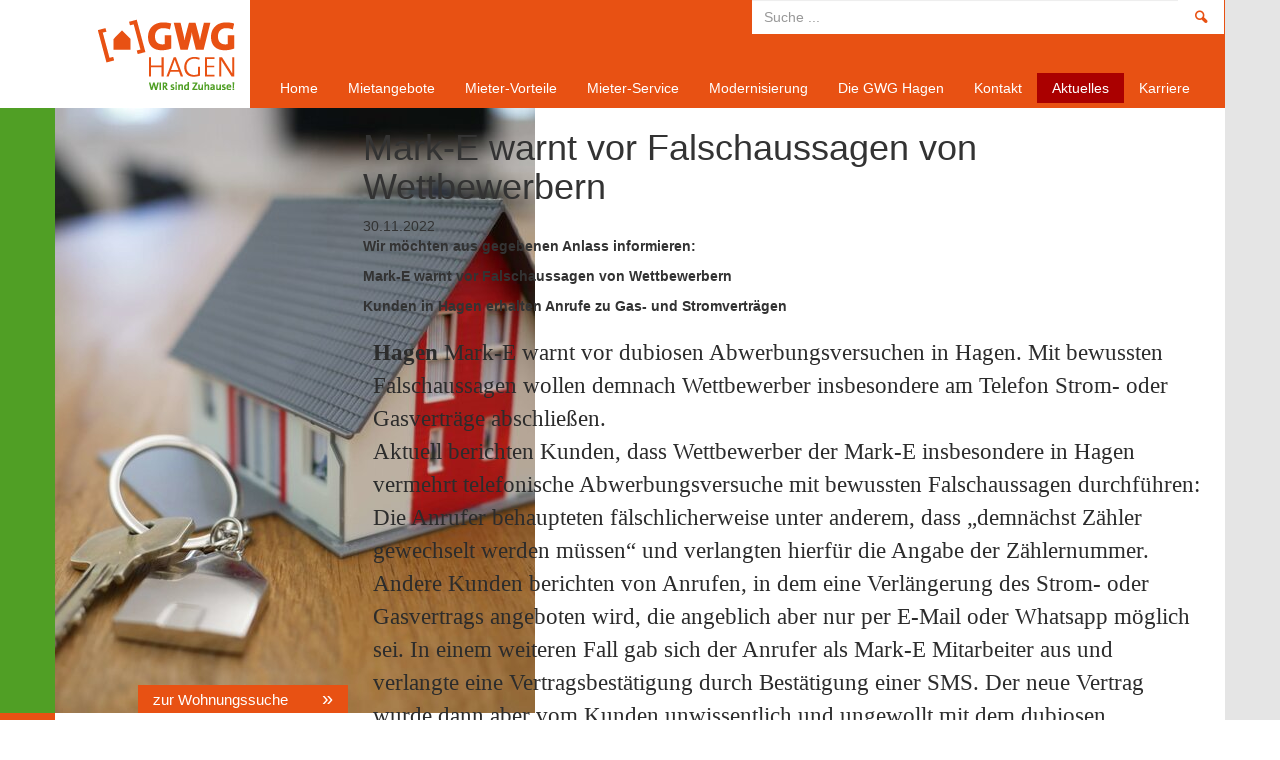

--- FILE ---
content_type: text/html; charset=utf-8
request_url: https://gwg-hagen.de/aktuelles/news-detail/mark-e-warnt-vor-falschaussagen-von-wettbewerbern/News/detail/
body_size: 4830
content:
<!DOCTYPE html>
<html lang="de">
<head>

<meta charset="utf-8">
<!-- 
	This website is powered by TYPO3 - inspiring people to share!
	TYPO3 is a free open source Content Management Framework initially created by Kasper Skaarhoj and licensed under GNU/GPL.
	TYPO3 is copyright 1998-2019 of Kasper Skaarhoj. Extensions are copyright of their respective owners.
	Information and contribution at https://typo3.org/
-->

<base href="https://gwg-hagen.de/">

<title>Mark-E warnt vor Falschaussagen von Wettbewerbern</title>
<meta property="og:title" content="Mark-E warnt vor Falschaussagen von Wettbewerbern" />
<meta property="og:type" content="article" />
<meta property="og:url" content="https://gwg-hagen.de/aktuelles/news-detail/mark-e-warnt-vor-falschaussagen-von-wettbewerbern/News/detail/" />
<meta name="generator" content="TYPO3 CMS">


<link rel="stylesheet" type="text/css" href="typo3temp/assets/css/ddb7785edd.css?1513608157" media="all">
<link rel="stylesheet" type="text/css" href="typo3conf/ext/s4a_estate/Resources/Public/css/s4aestate.css?1496304601" media="all">
<link rel="stylesheet" type="text/css" href="typo3conf/ext/s4a_social/Resources/Public/css/s4asocial.css?1496304601" media="all">
<link rel="stylesheet" type="text/css" href="typo3conf/ext/jh_magnificpopup/Resources/Public/css/magnific-popup.css?1584016484" media="all">
<link rel="stylesheet" type="text/css" href="typo3conf/ext/poll/Resources/Public/Stylesheets/Poll.css?1635500659" media="all">
<link rel="stylesheet" type="text/css" href="fileadmin/system/templates/resources/css/bootstrap.css?1496304599" media="all">



<script src="fileadmin/system/templates/res/js/lib/jquery-1.11.x-1.8.x.js?1512467680" type="text/javascript"></script>
<script src="typo3conf/ext/s4a_estate/Resources/Public/js/jquery.animate_from_to-1.0.min.js?1496304601" type="text/javascript"></script>
<script src="typo3conf/ext/s4a_estate/Resources/Public/js/s4aestate.js?1496304601" type="text/javascript"></script>
<script src="typo3temp/assets/js/b9ac716825.js?1513608157" type="text/javascript"></script>


<meta name="viewport" content="width=device-width, initial-scale=1.0" />
<meta http-equiv="X-UA-Compatible" content="IE=edge" /><link href='fileadmin/system/fonts/fonts.css' rel='stylesheet' type='text/css'><!--[if lte IE 7]><link rel="stylesheet" href="fileadmin/system/templates/res/yaml/core/iehacks.min.css" type="text/css"/><![endif]--><!--[if lt IE 9]><script src="fileadmin/system/templates/resources/js/html5shiv.min.js"></script><![endif]--><script src="fileadmin/system/templates/resources/js/lib/bootstrap/bootstrap.min.js"></script>
</head>
<body>
<div class="pageWrap">
  <div id="contentContainer" class="container">

    <!-- page header -->
    <header id="pageHeader" class="row">
      <div id="logoArea" class="col-xs-3 col-lg-2">
        <a id="homeLink" class="text-hide" href="/">Home</a>
      </div>

      <div id="headerGadgetArea" class="col-xs-9 col-lg-10">
        <div class="row">
          <!-- search box -->
          <div id="searchBox" class="col-xs-9 col-sm-8 col-md-6">
              


	<!--

		BEGIN: Content of extension "macina_searchbox", plugin "tx_macinasearchbox_pi1"

	-->
	<div class="tx-macinasearchbox-pi1">
		
    <form action="suchergebnis/" method="post" name="searchform" id="searchform">
      <div class="input-group">
        <input type="text" id="search_field" class="form-control" placeholder="Suche ..." name="tx_indexedsearch[sword]" value=""/>
        <span class="input-group-btn">
          <button name="tx_indexedsearch[submit_button]" class="btn btn-default" type="submit"><i class="icon-search"></i></button>
        </span>
      </div>
      <input type="hidden" name="tx_indexedsearch[_sections]" value="0" />
      <input type="hidden" name="tx_indexedsearch[pointer]" value="0" />
      <input type="hidden" name="tx_indexedsearch[ext]" value="1" />
      <input type="hidden" name="tx_indexedsearch[lang]" value="0" />
    </form>
    
	</div>
	
	<!-- END: Content of extension "macina_searchbox", plugin "tx_macinasearchbox_pi1" -->

	
          </div>

          <div class="navbar navbar-default">
            <!-- hamburger -->
            <div class="navbar-header">
              <button
                 type="button"
                 class="navbar-toggle collapsed"
                 data-toggle="collapse"
                 data-target="#mainMenu"
                 aria-expanded="false">
                <span class="sr-only">Toggle navigation</span>
                <span class="icon-bar"></span>
                <span class="icon-bar"></span>
                <span class="icon-bar"></span>
              </button>
            </div>

            <!-- main menu -->
            <div id="mainMenu" class="collapse navbar-collapse">
              <ul class="nav navbar-nav"><li class="first"><a href="home/">Home</a></li><li><a href="mietwohnungen/">Mietangebote</a><ul class="nav hidden-sm hidden-md hidden-lg"><li class="first"><a href="mietwohnungen/wohnungssuche/">Wohnungssuche</a></li><li><a href="mietwohnungen/wohnen-ab-60/">Wohnen ab 60</a></li><li><a href="mietwohnungen/familien-wohnen/">Familien-Wohnen</a></li><li><a href="mietwohnungen/wohn-t-raum-fuer-junge-leute/">Wohn(T)raum für junge Leute</a></li><li class="last"><a href="mietwohnungen/barrierearm-wohnen/">Barrierearm Wohnen</a></li></ul></li><li><a href="mieter-vorteile/">Mieter-Vorteile</a><ul class="nav hidden-sm hidden-md hidden-lg"><li class="first"><a href="mieter-vorteile/umzug/">Umzug</a></li><li><a href="mieter-vorteile/strom/">Strom</a></li><li><a href="mieter-vorteile/heizung/">Heizung</a></li><li><a href="mieter-vorteile/tv-internet-telefonie/">TV / Internet / Telefonie</a></li><li class="last"><a href="mieter-vorteile/malerarbeiten-60plus/">Malerarbeiten 60plus</a></li></ul></li><li><a href="mieter-service/">Mieter-Service</a><ul class="nav hidden-sm hidden-md hidden-lg"><li class="first"><a href="mieter-service/notdienste/">Notdienste</a></li><li><a href="mieter-service/hausordnung/">Hausordnung</a></li><li><a href="mieter-service/schadensmeldung/">Schadensmeldung</a></li><li><a href="mieter-service/mietschulden/">Mietschulden</a></li><li><a href="mieter-service/veranstaltungsraum/">Veranstaltungsraum</a></li><li><a href="mieter-service/gaestewohnungen-fuer-mitglieder/">Gästewohnungen für Mitglieder</a></li><li class="last"><a href="mieter-service/aktuelles/">Aktuelles</a></li></ul></li><li><a href="modernisierung-bauvorhaben/">Modernisierung</a><ul class="nav hidden-sm hidden-md hidden-lg"><li class="first"><a href="modernisierung-bauvorhaben/die-eugen-richter-strasse/">Die Eugen-Richter-Straße</a><ul class="nav hidden-sm hidden-md hidden-lg"><li class="last"><a href="modernisierung-bauvorhaben/die-eugen-richter-strasse/bauphase/">Bauphase</a></li></ul></li><li><a href="modernisierung-bauvorhaben/hasper-torhaus/">Hasper Torhaus</a></li><li class="last"><a href="modernisierung-bauvorhaben/wohnquartier-hoexterstrasse/">Wohnquartier Höxterstraße</a><ul class="nav hidden-sm hidden-md hidden-lg"><li class="first"><a href="modernisierung-bauvorhaben/wohnquartier-hoexterstrasse/zahlen-und-fakten/">Zahlen und Fakten</a></li><li><a href="modernisierung-bauvorhaben/wohnquartier-hoexterstrasse/ein-neues-kleid-dokumentation-zur-hoexterstrasse/">Ein neues Kleid - Dokumentation zur Höxterstraße</a></li><li><a href="modernisierung-bauvorhaben/wohnquartier-hoexterstrasse/informationen-zum-film/">Informationen zum Film</a></li><li class="last"><a href="modernisierung-bauvorhaben/wohnquartier-hoexterstrasse/portrait-adolf-winkelmann/">Portrait Adolf Winkelmann</a></li></ul></li></ul></li><li><a href="die-gwg-hagen/genossenschaft/">Die GWG Hagen</a><ul class="nav hidden-sm hidden-md hidden-lg"><li class="first"><a href="die-gwg-hagen/genossenschaft/">Genossenschaft</a><ul class="nav hidden-sm hidden-md hidden-lg"><li class="first"><a href="die-gwg-hagen/genossenschaft/aufbau/">Aufbau</a></li><li class="last"><a href="die-gwg-hagen/genossenschaft/satzung/">Satzung</a></li></ul></li><li><a href="die-gwg-hagen/mietermagazin/">Mietermagazin</a></li><li><a href="die-gwg-hagen/mitgliedschaft/">Mitgliedschaft</a></li><li><a href="die-gwg-hagen/vertreter/">Vertreter</a></li><li><a href="die-gwg-hagen/ausbildung-bei-der-gwg-hagen/">Ausbildung bei der GWG Hagen</a></li><li class="last"><a href="die-gwg-hagen/die-gwg-hagenarbeitsgemeinschaft-hagener-wohnungsunternehmen/">Arbeitsgemeinschaft Hagener Wohnungsunternehmen</a></li></ul></li><li><a href="kontakt/">Kontakt</a><ul class="nav hidden-sm hidden-md hidden-lg"><li class="first"><a href="kontakt/ansprechpartner/">Ansprechpartner</a></li><li><a href="kontakt/oeffnungszeiten-anfahrt/">Öffnungszeiten & Anfahrt</a></li><li class="last"><a href="kontakt/presse/">Presse</a></li></ul></li><li class="active"><a href="aktuelles/">Aktuelles</a></li><li class="last"><a href="karriere/">Karriere</a><ul class="nav hidden-sm hidden-md hidden-lg"><li class="last"><a href="karriere/stellenangebote/">Stellenangebote</a></li></ul></li></ul>
            </div>
          </div>
        </div>
      </div>
    </header>


    <div class="row">

      <!-- submenu and estate -->
      <div id="tools" class="col-sm-3">
        <div class="row">
              

          <!-- estate search -->
          <div id="estateSearch">
              <!-- f:cObject typoscriptObjectPath="lib.estate_filter" / -->
<style type="text/css">
.immoSearch {
  position: relative;
}
.immoSearchLink {
  display: inline-block;
  width: 100%;

  img {
    width: 100%;
  }
}
.floatingLink {
  position: absolute;
  right: 0;
  bottom: 0;
}
</style>
          <div class="immoSearch">
            <a href="/mietwohnungen/wohnungssuche/" class="immoSearchLink" title="Wohnungssuche">
              <img src="/fileadmin/system/images/hausschluessel.jpg" alt="Hausschlüssel" />
	    </a>
	    <div class="greenButton">
              <a href="/mietwohnungen/wohnungssuche/" class="floatingLink">
	        zur Wohnungssuche
	      </a>
	    </div>
          </div>
          </div>
        </div>
      </div>

      <!-- main content -->
      <div id="mainContent" class="col-sm-9">
        <!--TYPO3SEARCH_begin-->

        <!-- teaser -->
        <div class="row">
              


        </div>

        <div id="main_content">
              

	<!--  CONTENT ELEMENT, uid:21/list [begin] -->
		<div id="c21" class="csc-frame csc-frame-default">
		<!--  Plugin inserted: [begin] -->
			
<div class="news news-single">
    <div class="article" itemscope="itemscope" itemtype="http://schema.org/Article">
        
	
		

		

		
				
	<h1 itemprop="headline">Mark-E warnt vor Falschaussagen von Wettbewerbern</h1>
	<div class="extra" xmlns:f="http://typo3.org/ns/TYPO3/CMS/Fluid/ViewHelpers">
	<!-- author -->
	

	<!-- date -->          <span class="glyphicon glyphicon-calendar"> </span>
	<time datetime="2022-11-30">
		30.11.2022
		<meta itemprop="datePublished" content="2022-11-30" />
	</time>

	<!-- category -->
	

	
</div>


				
	
		

		

		<!-- main text -->
		<div class="news-text-wrap" itemprop="articleBody">
			<p class="bodytext"><strong>Wir möchten aus gegebenen Anlass informieren:</strong></p>
<p class="bodytext"><strong>Mark-E warnt vor Falschaussagen von Wettbewerbern</strong></p>
<p class="bodytext"><strong>Kunden in Hagen erhalten Anrufe zu Gas- und Stromverträgen</strong></p>
<p style="margin:0cm;padding:1rem" class="bodytext"><span class="location"><strong><span style="font-size:17.5pt;font-family:&quot;TimesNewRoman&quot;,serif;color:#2C2C2C">Hagen</span></strong></span><span style="font-size:17.5pt;font-family:&quot;TimesNewRoman&quot;,serif;color:#2C2C2C">&nbsp;Mark-E warnt vor dubiosen Abwerbungsversuchen in Hagen. Mit bewussten Falschaussagen wollen demnach Wettbewerber insbesondere am Telefon Strom- oder Gasverträge abschließen.<br /></span><span style="color: rgb(44, 44, 44); font-family: TimesNewRoman, serif; font-size: 17.5pt;">Aktuell berichten Kunden, dass Wettbewerber der Mark-E insbesondere in Hagen vermehrt telefonische Abwerbungsversuche mit bewussten Falschaussagen durchführen: Die Anrufer behaupteten fälschlicherweise unter anderem, dass „demnächst Zähler gewechselt werden müssen“ und verlangten hierfür die Angabe der Zählernummer. Andere Kunden berichten von Anrufen, in dem eine Verlängerung des Strom- oder Gasvertrags angeboten wird, die angeblich aber nur per E-Mail oder Whatsapp möglich sei. In einem weiteren Fall gab sich der Anrufer als Mark-E Mitarbeiter aus und verlangte eine Vertragsbestätigung durch Bestätigung einer SMS. Der neue Vertrag wurde dann aber vom Kunden unwissentlich und ungewollt mit dem dubiosen Wettbewerber abgeschlossen. Mark-E weist ausdrücklich darauf hin, dass es sich in allen Fällen um bewusste Falschaussagen handelt. Kunden sollten keine Zählernummer herausgeben, wenn sie angerufen werden. Denn: Ein Zählerwechsel wird vom Netzbetreiber Enervie Vernetzt immer vorab schriftlich angekündigt. Mitarbeiter der Mark-E legitimieren sich an der Haus- oder Wohnungstür immer mit ihrem Dienstausweis, Mitarbeiter beauftragter Unternehmen ebenfalls mit einem offiziellen Ausweis.</span></p>
<p class="bodytext"> <span style="font-size:17.5pt;font-family:&quot;TimesNewRoman&quot;,serif;mso-fareast-font-family: Calibri;mso-fareast-theme-font:minor-latin;mso-bidi-font-family:Calibri; color:#2C2C2C;mso-ansi-language:DE;mso-fareast-language:DE;mso-bidi-language: AR-SA">Sollte bereits ungewollt ein Vertrag abgeschlossen worden sein, können sich verunsicherte Kunden auf <a href="http://www.mark-e.de" target="_blank">www.mark-e.de</a> im Online-Center, unter der kostenfreien Service-Hotline 0800 – 123 1000 oder per E-Mail unter <a href="javascript:linkTo_UnCryptMailto('kygjrm8npgtyrislbclYkypi+c,bc');">privatkunden[at]mark-e.de</a> bzw. <a href="javascript:linkTo_UnCryptMailto('kygjrm8ecqafycdrqislbclYkypi+c,bc');">geschaeftskunden[at]mark-e.de</a> melden.</span></p>
		</div>
	

	

	
		
		
	

	


	
	


	

	

			
	

    </div>
</div>

		<!--  Plugin inserted: [end] -->
			</div>
	<!--  CONTENT ELEMENT, uid:21/list [end] -->
		

        </div>

        <!--TYPO3SEARCH_end-->
      </div>

      <!-- left column  -->
      <div id="marginalContent" class="col-sm-3">
              


      </div>

    </div>

    <!-- footer -->
    <div id="footer" class="row">

      <div id="footerMain" class="col-xs-12 col-sm-9 col-sm-push-3">

        <div class="row">

          <div class="col-xs-12 col-sm-12">
            <div id="nav_footer">
              <ul class="nav navbar-nav"><li class="first"><a href="home/">Home</a></li><li><a href="sitemap/">Sitemap</a></li><li><a href="downloads/">Downloads</a></li><li><a href="kontakt/">Kontakt</a></li><li><a href="impressum/">Impressum</a></li><li class="last"><a href="datenschutz/">Datenschutz</a></li></ul>
            </div>
          </div>
        </div>

      </div>

    </div>

  </div>
</div>
<script src="typo3conf/ext/jh_magnificpopup/Resources/Public/js/jquery.magnific-popup.min.js?1584016484" type="text/javascript"></script>
<script src="typo3conf/ext/jh_magnificpopup/Resources/Public/js/jquery.filter-isImageFile.min.js?1584016484" type="text/javascript"></script>
<script src="typo3conf/ext/poll/Resources/Public/JavaScript/Poll.js?1635500659" type="text/javascript"></script>
<script src="typo3temp/assets/js/4d4788d88c.js?1584016516" type="text/javascript"></script>


</body>
</html>
<!-- Parsetime: 0ms -->

--- FILE ---
content_type: text/css
request_url: https://gwg-hagen.de/typo3conf/ext/s4a_estate/Resources/Public/css/s4aestate.css?1496304601
body_size: 1205
content:
/* NEU */
/* @group Extension Filter */
#main_content #tx_s4aestate_filter{
  background-color: #509f25;
  padding: 15px 20px;
  color: white;
}
#main_content #tx_s4aestate_filter.extended{
  margin-left:-15px;
  margin-right:-15px;
}

#main_content #tx_s4aestate_filter h5,
#main_content #tx_s4aestate_filter h6{
  font-weight: bold;
}

#main_content #tx_s4aestate_filter #s4aestate_send{
  background-color: #f5ead0;
  border: none;
  color: #DE3E18;
  height: 25px;
  margin-top: 18px;
  padding: 5px;
}
#main_content #tx_s4aestate_filter.extended #s4aestate_send{
  margin-top: 0;
}
#main_content #tx_s4aestate_filter_button{
  border-top:1px solid #F5EAD0;
}
#main_content #tx_s4aestate_filter_filterinfo{
  margin-top: 30px;
  border-bottom:1px solid #F5EAD0;
}
#main_content #tx_s4aestate_filter_filterinfo strong{
  color: black;
}
#main_content #tx_s4aestate_filter_trigger a{
  text-decoration: none;
  color: black;
}
#main_content #tx_s4aestate_filter_details{
  display: none;
  overflow: hidden;
}
#main_content #tx_s4aestate_filter_details.open{
  display: block;
}
#main_content #tx_s4aestate_filter_details label{
  color: black;
  font-size: 12px;
}
#main_content #tx_s4aestate_filter_details p{
  font-size: 12px;
  margin-bottom: 0;
  padding-left: 5px;
}
/* @end */

/* @group Merkzettel */
.tx_s4aestate_notepad{
  overflow: hidden;
  padding: 20px 10px;
  margin-bottom: 5px;
  background: transparent url("../images/s4aestate_notepad.png") no-repeat bottom right;
  background-size: cover;
}
.tx_s4aestate_notepad a{
  text-decoration: none;
}
.tx_s4aestate_notepad_headline{
  font-size: 16px;
  color: #DE3E18;
}
.tx_s4aestate_notepad p{
  color: black;
}
.tx_s4aestate_notepad_amount{
  color: #DE3E18;
}
/* @end */

/* @group Listing */
.tx_s4aestate_listing .tx_s4aestate_listing_item h4{
  margin-top: 0;
}
.tx_s4aestate_listing .tx_s4aestate_listing_item p{
  line-height: 1.2em;
}
.tx_s4aestate_listing_item{
  position: relative;
}
.tx_s4aestate_listing_image_preview{
  width: 120px;
  height: 90px;
  border: 1px solid #f5ead0;
  text-align: center;
  overflow: hidden;
  background: #FFFFFF;
  -webkit-box-shadow: 3px 2px 5px #aaa;
  -moz-box-shadow: 3px 2px 5px #aaa;
  box-shadow: 3px 2px 5px #aaa;
}
.tx_s4aestate_listing_pagebrowser .ym-gr > .ym-gbox{
  text-align: right;
}
.tx_s4aestate_listing_pagebrowser_number{
  color: #379500;
  margin-right: 3px;
  margin-left: 3px;
}
.tx_s4aestate_listing_pagebrowser_next{
  text-decoration: none;
  color: black;
}
.tx_s4aestate_listing_pagebrowser_prev{
  text-decoration: none;
  color: black;

}
.tx_s4aestate_listing_pagebrowser_activepage{
  text-decoration: none;
  color: black;

}
/* @end */

/* @group Detail */

.tx_s4aestate_detail_button_print{
  border-right: 1px solid #b2d185;
}
.tx_s4aestate_detail_thumbs{
  overflow: hidden;
  margin-top: 10px;
}
.tx_s4aestate_detail_thumb{
  float: left;
  width: 70px;
  height: 70px;
  border: 1px solid #f5ead0;
  text-align: center;
  overflow: hidden;
  background: #FFFFFF;
  -webkit-box-shadow: 3px 2px 5px #aaa;
  -moz-box-shadow: 3px 2px 5px #aaa;
  box-shadow: 3px 2px 5px #aaa;
  margin-bottom: 10px;
  margin-right: 10px;
}
.tx_s4aestate_detail table{
  width: 75%;
  margin-top: 10px;
}
.tx_s4aestate_detail table td,
.tx_s4aestate_detail table th{
  line-height: 1.5em;
  border: none;
  padding: 0;
  border-bottom: 2px solid #e2d098;
}
.tx_s4aestate_detail table th{
  width: 80%;
  padding-left: 5px;
  font-weight: normal;
}
.tx_s4aestate_detail table td{
  text-align: left;
}
.tx_s4aestate_detail .tx_s4aestate_detail_table_prices{
  color: #379500;
  margin-top: 20px;
}
.tx_s4aestate_detail .tx_s4aestate_detail_table_prices td{
  text-align: right;
  padding-right: 2px;
}
.tx_s4aestate_detail_table_prices_info{
  color: #808092;
}
.tx_s4aestate_detail_table_prices_total{
  color: white;
  background-color: #379500;

}
.tx_s4aestate_detail table .tx_s4aestate_detail_table_prices_total td,
.tx_s4aestate_detail table .tx_s4aestate_detail_table_prices_total th{
  border-bottom: none;
}
#tx_s4aestate_detail_map{
  height: 300px;
}
/* @end */

/* @group Ansprechpartner */
.tx_s4aestate_contact{
  overflow: hidden;
  margin-bottom: 10px;
}
.tx_s4aestate_contact h4{
  margin-top: 5px;
  margin-bottom: 10px;
}
.tx_s4aestate_contact h5{
  margin-top: 0;
  margin-bottom: 6px;
}
.tx_s4aestate_contact .tx_s4aestate_contact_telephone{
  margin-bottom: 5px;
}
.tx_s4aestate_contact hr{
  margin-top: 30px;
}
.button_heizkosten_entfallen{
  background-image: url(../images/heizkosten_entfallen.png);
  background-repeat: no-repeat;
  background-position: top left;
  width: 80px;
  height: 80px;
  position: absolute;
  left: 85px;
  bottom: 0;
}
#main .with-button p,
#main .with-button h4{
  padding-left: 40px;
}

/* @end */

@media print {
  #main_content #tx_s4aestate_filter,
  #footer,
  #nav_main{display:none;}

}






--- FILE ---
content_type: text/css
request_url: https://gwg-hagen.de/typo3conf/ext/s4a_social/Resources/Public/css/s4asocial.css?1496304601
body_size: 162
content:
@CHARSET "UTF-8";
.tx_s4asocial{
	overflow: hidden;	
}
.tx_s4asocial_button{
	margin-bottom: 10px;
	float: left;
}
.tx_s4asocial_googleplusone{
	
}
.tx_s4asocial_facebooklike{
	
}
.tx_s4asocial_twittertweetbutton{
	
}

--- FILE ---
content_type: text/css
request_url: https://gwg-hagen.de/typo3conf/ext/poll/Resources/Public/Stylesheets/Poll.css?1635500659
body_size: 607
content:
.tx-poll .poll-answer-image,
.tx-poll .poll-answer-description {
	margin-left: 18px;
}
.tx-poll .poll-question .poll-question-number {
	display: none;
}

.tx-poll .poll-question .poll-checkbox-user-answer,
.tx-poll .poll-question .poll-radiobutton-user-answer {
	display: inline-block;
}

.tx-poll div.poll-result-bar {
	width: 100%;
}
.tx-poll span.poll-result-bar {
	display: inline-block;
	background-color: #FFAAAA;
	height: 10px;
}
.tx-poll .poll-result-percent {
	display: inline-block;
	width: 55px;
}
.tx-poll .poll-result-answer {
	display: inline-block;
}
.tx-poll .poll-result-row {
	height: 70px;
	display: inline-block;
	width: 100%;
}

.tx-poll .poll-button {
	margin-top: 40px;
	display: inline-block;
	width: 100%;
}
.tx-poll .card-img-top {
	height: auto;
}
.tx-poll .typo3-messages {
	list-style: none;
	padding: 0;
}



/* Poll-Question */
.tx-poll .poll-question {
	padding-top: 15px;
	padding-bottom: 15px;
    width: 100%;
    display: inline-block;
}
.tx-poll .poll-question .poll-question-answers {
	padding: 0;
    width: 100%;
    display: inline-block;
}
.tx-poll .poll-question .poll-question-answers .poll-radio-user-answer {
    display: inline-block;
}
.tx-poll .poll-question .poll-question-answers .poll-radio {
	display: inline-block;
	width: 100%;
	float: left;
}
.tx-poll .poll-question .poll-question-answers .poll-radiolabel {
	display: inline-block;
	float: left;
	margin-top: 2px;
}
.tx-poll .poll-question .poll-question-answers .poll-radiolabel label {
	font-weight: normal;
}
.tx-poll .poll-question.layout-inline-scaled .poll-question-answers .poll-answer {
	text-align: center;
}
.tx-poll .poll-question.layout-inline-scaled .poll-answer-scale {
	background-image: linear-gradient(90deg, red, yellow, green);
	height: 5px;
}



.tx-poll .poll-result-question {
    width: 640px;
}



/** @todo entfernen */
.tx-poll .poll-captcha span {
    display: inline-block;
    width: 100%;
}
.poll-captcha span.poll-captcha-image {
    height: 32px;
    width: 104px;
}
.poll-captcha span.poll-captcha-field {
    margin-bottom: 16px;
}
.tx-poll .message-error {
    color: #CC0000;
    font-weight: bold;
}


--- FILE ---
content_type: application/javascript
request_url: https://gwg-hagen.de/typo3conf/ext/s4a_estate/Resources/Public/js/s4aestate.js?1496304601
body_size: 611
content:
function showMap(domObjectId, point){
	if (GBrowserIsCompatible()) {	
		if (!point) {
			// Map ausblenden
			$('#'+domObjectId).hide();
		} else {
			var map = new GMap2(document.getElementById(domObjectId));
			map.setUIToDefault();
			map.setCenter(point, 15);
			var marker = new GMarker(point);
			map.addOverlay(marker);
		}
	}
}

$(document).ready(function(){
	$('#tx_s4aestate_sorting').change(function(){
		//$('#tx_s4aestate_sorting_form').submit();
        $(this).parent().submit();
	});
	/* 
	$('#tx_s4aestate_city').change(function(){
		$('#tx_s4aestate_district').attr('disabled','disabled');
		$.ajax({
			url: (s4a_estate_district_addr),
			data: 'tx_s4aestate_pi1[city]=' + $(this).val(),
			type: 'GET',
			timeout: 2000,
			dataType: 'json',
			error: function() {
				//alert('Error loading json data!');
				$('#tx_s4aestate_district').attr('disabled','disabled');
			},
			success: function(json){
				
				var output = '';
				for (p in json) {
					output += '<option value=\"' + json[p].oV + '\">' + json[p].oT + '</option>\n';
				}
				$('#tx_s4aestate_district').html(output);
				if (json.length == 1){
					$('#tx_s4aestate_district').html('<option>---</option>');
					$('#tx_s4aestate_district').attr('disabled','disabled');
				}else{
					$('#tx_s4aestate_district').removeAttr('disabled');
				}
			}
		});
	});
	*/
});

